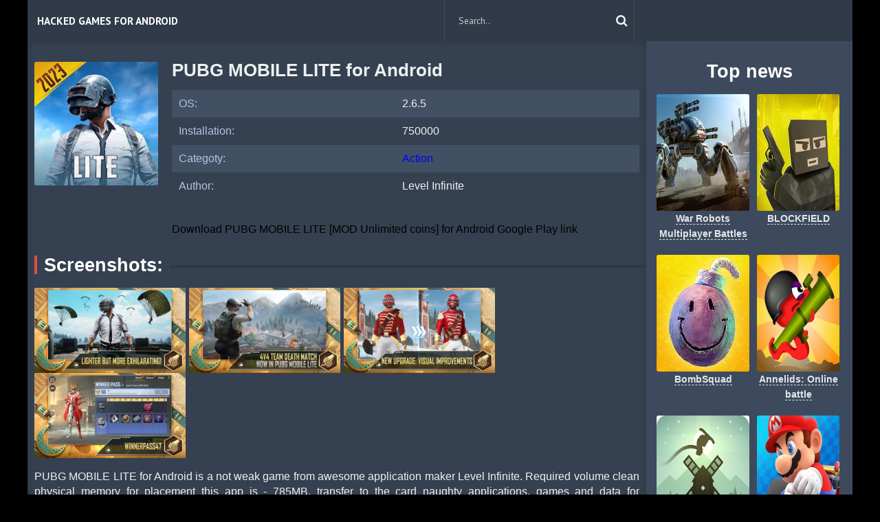

--- FILE ---
content_type: text/html; charset=UTF-8
request_url: https://andro-players.com/action/7461-download-pubg-mobile-lite-mod-unlimited-coins-for-android.html
body_size: 4594
content:
<!DOCTYPE  html>
<html lang="ru" class="no-js">
<head>
  <meta http-equiv="Content-Type" content="text/html; charset=utf-8" />
<title>Download PUBG MOBILE LITE [MOD Unlimited coins] for Android | Andro-players.com</title>
<meta name="description" content="PUBG MOBILE LITE for Android is a not weak game from awesome application maker Level Infinite. Required volume clean physical memory for placement this app is - 785MB, transfer to the card naughty" />
<meta name="keywords" content="version, files, Android, MOBILE, applications, games, video, system, modern, application, suitable, enviable, result, sound, perky, fourth, buttons, various, control, third" />
<link rel="search" type="application/opensearchdescription+xml" href="https://andro-players.com/engine/opensearch.php" title="Hack/Mod games for Android" /> 
<link rel="canonical" href="https://andro-players.com/action/7461-download-pubg-mobile-lite-mod-unlimited-coins-for-android.html" />
<link rel="alternate" type="application/rss+xml" title="Hack/Mod games for Android" href="https://andro-players.com/rss.xml" />
<script type="text/javascript" src="/engine/classes/min/index.php?charset=utf-8&amp;g=general&amp;15"></script>
<script type="text/javascript" src="/engine/classes/min/index.php?charset=utf-8&amp;f=engine/classes/masha/masha.js&amp;15"></script>
  <link rel="shortcut icon" href="/templates/StopFilm/images/favicon.png" />
  <meta name="viewport" content="width=device-width, initial-scale=1.0" />
 <link rel="stylesheet" href="/templates/StopFilm/css/grid.css">
  <link rel="stylesheet" href="/templates/StopFilm/css/style.css">
  <link rel="stylesheet" href="/templates/StopFilm/css/engine.css">
  <link rel="stylesheet" href="/templates/StopFilm/stylesheets/style.css">
  <link rel="stylesheet" href="/templates/StopFilm/css/responsive.css">
  <link rel="stylesheet" href="/templates/StopFilm/css/font-awesome.css">
  <link href='https://fonts.googleapis.com/css?family=PT+Sans:400,700&subset=latin,cyrillic' rel='stylesheet' type='text/css'>
  
    <meta http-equiv="content-type" content="text/html; charset=utf-8" />
</head>
<body>

<div class="row">
<header>
    <div class="small-12 large-2 columns">
      <div class="logo"></div>
    </div>
    <div class="small-12 large-10 columns"><nav id="nav">
    <div id="mobile-header"><a id="responsive-menu-button" href="#sidr-main" class="fa fa-bars"></a></div>
    <div id="navigation">
      <ul class="one-row-nav">
         <li>
          <a href="/">Hacked Games for Android</a>
        </li>

        <li class="fsh">
          <form method="post" action='#' class="formsearch">
              <input type="hidden" name="do" value="search" />
              <input type="hidden" name="subaction" value="search" />
              <input id="story" name="story" type="text" placeholder="Search.." autocomplete="off">
              <button type="submit" class="btn sb" title="Search..."><i class="fa fa-search"></i></button>
          </form>
        </li>
      </ul>
    </div>
  </nav>
 
  </div>
</header>
</div>
<div class="row" style="overflow:hidden;">
  <div class="small-12 large-9 columns mbp">
    
      <div class="row"><div id='dle-content'><style type="text/css">.full-story-download {padding: 15px 0 0 0;}
						
.full-story-download br {display: none;}
						
.full-story-download a {display: block;
								-moz-box-shadow: 0px 1px 0px 0px #fd661a;
								-webkit-box-shadow: 0px 1px 0px 0px #fd661a;
								box-shadow: 0px 1px 0px 0px #fd661a;
								background:-webkit-gradient(linear, left top, left bottom, color-stop(0.05, #FD5601), color-stop(1, #fd661a));
								background:-moz-linear-gradient(top, #FD5601 5%, #fd661a 100%);
								background:-webkit-linear-gradient(top, #FD5601 5%, #fd661a 100%);
								background:-o-linear-gradient(top, #FD5601 5%, #fd661a 100%);
								background:-ms-linear-gradient(top, #FD5601 5%, #fd661a 100%);
								background:linear-gradient(to bottom, #FD5601 5%, #fd661a 100%);
								filter:progid:DXImageTransform.Microsoft.gradient(startColorstr='#FD5601', endColorstr='#fd661a',GradientType=0);
								background-color:#FD5601;
								-moz-border-radius:6px;
								-webkit-border-radius:6px;
								border-radius:6px;
								border:1px solid #FD5601;
								cursor:pointer;
								color:#ffffff;
								padding:6px 24px;
								text-decoration:none;
								text-align: center;
								font-size: 16px;
								font-weight: bold;
								margin: 0 0 10px 0;}
							
.full-story-download a:hover {
									color: #fff;
									background:-webkit-gradient(linear, left top, left bottom, color-stop(0.05, #fd661a), color-stop(1, #FD5601));
									background:-moz-linear-gradient(top, #fd661a 5%, #FD5601 100%);
									background:-webkit-linear-gradient(top, #fd661a 5%, #FD5601 100%);
									background:-o-linear-gradient(top, #fd661a 5%, #FD5601 100%);
									background:-ms-linear-gradient(top, #fd661a 5%, #FD5601 100%);
									background:linear-gradient(to bottom, #fd661a 5%, #FD5601 100%);
									filter:progid:DXImageTransform.Microsoft.gradient(startColorstr='#fd661a', endColorstr='#FD5601',GradientType=0);
									background-color:#fd661a;
								}
     </style>
<link href="/templates/StopFilm/css/jquery.mCustomScrollbar.css" rel="stylesheet" type="text/css" />
<script src="/templates/StopFilm/js/jquery.mCustomScrollbar.concat.min.js"></script>
<div class="fullnews">
<div class="poster">
    <img src="/media/images/56127.jpg" alt="Download PUBG MOBILE LITE [MOD Unlimited coins] for Android">
    <div class="info">
        <h1>PUBG MOBILE LITE for Android</h1><br>
        <table class="info_movie">
                <tbody><tr>
                <td>OS:</td>
                <td>2.6.5</td>
            </tr>
            <tr>
                <td>Installation:</td>
                <td>750000</td>
            </tr>
            <tr>
                <td>Categoty:</td>
                <td><a href="https://andro-players.com/action/">Action</a></td>
            </tr>
            <tr>
                <td>Author:</td>
                <td>Level Infinite</td>
            </tr>

        </tbody>
            </table>
     <div class="full-story-download">
                                <span class="hidden-link" data-link="/apk/download.php?name=PUBG+MOBILE+LITE&icon=%2Fmedia%2Fimages%2F56127.jpg" rel="nofollow" target="blank">Download PUBG MOBILE LITE [MOD Unlimited coins] for Android</span>
         <span class="hidden-link" data-link="https://play.google.com/store/apps/details?id=com.tencent.iglite&hl=en" rel="nofollow" target="blank">Google Play link</span>
		</div>
    </div>
</div>
    <div class="titleblock"><span>Screenshots:</span></div>
    <div id="content-1" class="content">
            <div>
                <img id="scr0" src="/media/screenshots/56127-0.jpg" alt="Download PUBG MOBILE LITE [MOD Unlimited coins] for Android" title="Download PUBG MOBILE LITE [MOD Unlimited coins] for Android" /><img id="scr1" src="/media/screenshots/56127-1.jpg" alt="Download PUBG MOBILE LITE [MOD Unlimited coins] for Android" title="Download PUBG MOBILE LITE [MOD Unlimited coins] for Android" /><img id="scr2" src="/media/screenshots/56127-2.jpg" alt="Download PUBG MOBILE LITE [MOD Unlimited coins] for Android" title="Download PUBG MOBILE LITE [MOD Unlimited coins] for Android" /><img id="scr3" src="/media/screenshots/56127-3.jpg" alt="Download PUBG MOBILE LITE [MOD Unlimited coins] for Android" title="Download PUBG MOBILE LITE [MOD Unlimited coins] for Android" />
            </div>
        </div>
    <br>
<div class="fullstory">
    <p align="justify">PUBG MOBILE LITE for Android is a not weak game from awesome application maker Level Infinite. Required volume clean physical memory for placement this app is - 785MB, transfer to the card naughty applications, games and data for unconditional complete pace configuring needed files. The main condition is a modern version of file system . Android OS - 8 +, check your device is suitable, if you have disgusting system conditions, you will probably find difficulties with installation. About glory of the applications <a href="http://android-games-mod.com/mod-games/action/30-download-pubg-mobile-lite-mod-unlimited-money-gems-for-android.html">﻿PUBG MOBILE LITE</a> will report composition of holders, using in themselves this app. By number of users it was dripped 750000, fit to say, your application version will be counted by the developer. Lets try to clarify individuality present of this app. The first is a meritorious and mature graphical shell. The second is a deserved gameplay with missions. The third is a suitable control buttons. The fourth is a perky sound. As a result we are get enviable video game.</br></br>PUBG MOBILE LITE for Android (MOD Unlimited coins) - variation at this minute release modern files at the catalog - 2.6.5, in this updated version was eliminated established inaccuracies overtook bugs apparatus. At given time producer are released files this date - Mar 6, 2023. Please, download the new version, if you put old version app. Come to our twitter, in order to install only the last video games and various programs, left in our groups.</p><br>

     <div class="titleblock"><span>Video:</span></div>
    <div class="video"><center><iframe title="YouTube video player" width="425" height="325" src="https://www.youtube.com/embed/tqVNV8UxKRg?rel=0&amp;wmode=transparent" frameborder="0" allowfullscreen></iframe></center></div>
        <br>

<div class="related_news">
    <div class="titleblock"><span>Recommended:</span></div>
    <div class="relateds row"><div class="movie_item small-6 medium-4 large-3 columns">
    <figure>
    <a href="https://andro-players.com/simulation/10261-download-ps4-pro-loader-lite-mod-unlimited-money-for-android.html"><img src="/media/images/59107.jpg" alt=""></a>
    <center><div class="title"><a class="title" href="https://andro-players.com/simulation/10261-download-ps4-pro-loader-lite-mod-unlimited-money-for-android.html" title="Download PS4 Pro Loader LITE [MOD Unlimited money] for Android">PS4 Pro Loader LITE</a></div></center>
    <div class="play"></div>
    </figure>
</div><div class="movie_item small-6 medium-4 large-3 columns">
    <figure>
    <a href="https://andro-players.com/racing/9443-download-earn-to-die-lite-mod-unlimited-coins-for-android.html"><img src="/media/images/58300.jpg" alt=""></a>
    <center><div class="title"><a class="title" href="https://andro-players.com/racing/9443-download-earn-to-die-lite-mod-unlimited-coins-for-android.html" title="Download Earn to Die Lite [MOD Unlimited coins] for Android">Earn to Die Lite</a></div></center>
    <div class="play"></div>
    </figure>
</div><div class="movie_item small-6 medium-4 large-3 columns">
    <figure>
    <a href="https://andro-players.com/action/7473-download-new-state-mobile-mod-unlimited-money-for-android.html"><img src="/media/images/56139.jpg" alt=""></a>
    <center><div class="title"><a class="title" href="https://andro-players.com/action/7473-download-new-state-mobile-mod-unlimited-money-for-android.html" title="Download NEW STATE Mobile [MOD Unlimited money] for Android">NEW STATE Mobile</a></div></center>
    <div class="play"></div>
    </figure>
</div><div class="movie_item small-6 medium-4 large-3 columns">
    <figure>
    <a href="https://andro-players.com/action/7436-download-pubg-mobile-mod-coins-for-android.html"><img src="/media/images/56102.jpg" alt=""></a>
    <center><div class="title"><a class="title" href="https://andro-players.com/action/7436-download-pubg-mobile-mod-coins-for-android.html" title="Download PUBG MOBILE [MOD coins] for Android">PUBG Mobile</a></div></center>
    <div class="play"></div>
    </figure>
</div><div class="movie_item small-6 medium-4 large-3 columns">
    <figure>
    <a href="https://andro-players.com/action/7408-download-battlegrounds-mobile-india-mod-unlimited-coins-for-android.html"><img src="/media/images/56201.jpg" alt=""></a>
    <center><div class="title"><a class="title" href="https://andro-players.com/action/7408-download-battlegrounds-mobile-india-mod-unlimited-coins-for-android.html" title="Download Battlegrounds Mobile India [MOD Unlimited coins] for Android">Battlegrounds Mobile India</a></div></center>
    <div class="play"></div>
    </figure>
</div><div class="movie_item small-6 medium-4 large-3 columns">
    <figure>
    <a href="https://andro-players.com/action/7390-download-pubg-mobilem-mod-unlimited-coins-for-android.html"><img src="/media/images/56204.jpg" alt=""></a>
    <center><div class="title"><a class="title" href="https://andro-players.com/action/7390-download-pubg-mobilem-mod-unlimited-coins-for-android.html" title="Download PUBG MOBILE?????M [MOD Unlimited coins] for Android">PUBG MOBILE?????M</a></div></center>
    <div class="play"></div>
    </figure>
</div><div class="movie_item small-6 medium-4 large-3 columns">
    <figure>
    <a href="https://andro-players.com/action/7330-download-pubg-mobile-vn-mod-unlimited-money-for-android.html"><img src="/media/images/56266.jpg" alt=""></a>
    <center><div class="title"><a class="title" href="https://andro-players.com/action/7330-download-pubg-mobile-vn-mod-unlimited-money-for-android.html" title="Download PUBG Mobile VN [MOD Unlimited money] for Android">PUBG Mobile VN</a></div></center>
    <div class="play"></div>
    </figure>
</div><div class="movie_item small-6 medium-4 large-3 columns">
    <figure>
    <a href="https://andro-players.com/action/352-download-hack-pubg-mobile-for-android-mod-unlocked.html"><img src="/media/images/11199.jpg" alt=""></a>
    <center><div class="title"><a class="title" href="https://andro-players.com/action/352-download-hack-pubg-mobile-for-android-mod-unlocked.html" title="Download hack PUBG MOBILE for Android - MOD Unlocked">PUBG MOBILE</a></div></center>
    <div class="play"></div>
    </figure>
</div></div>
</div>

<div class="related_news comment_b">
    
</div></div></div>
</div><br><center><div class="speedbar lines"><span id="dle-speedbar"><span itemscope itemtype="http://data-vocabulary.org/Breadcrumb"><a href="https://andro-players.com/" itemprop="url"><span itemprop="title">Andro-players.com</span></a></span> &raquo; <span itemscope itemtype="http://data-vocabulary.org/Breadcrumb"><a href="https://andro-players.com/action/" itemprop="url"><span itemprop="title">Action</span></a></span> &raquo; Download PUBG MOBILE LITE [MOD Unlimited coins] for Android</span></div></center><br></div>
    
      
  </div>
  <div class="small-12 large-3 columns mbp sidebar">
    <div class="titleblock"><span><center>Top news</center></span></div>
    <div class="row"><div class="movie_item small-6 medium-6 large-6 columns top">
    <figure>
    <a href="https://andro-players.com/action/7301-download-war-robots-multiplayer-battles-mod-coins-for-android.html"><img src="/media/images/56210.jpg" alt="Download War Robots Multiplayer Battles [MOD coins] for Android">
    <div class="play"></div>
    
      <center><div class="title">War Robots Multiplayer Battles</div></a> </center>
      
      
  
    </figure>
  </a>
</div><div class="movie_item small-6 medium-6 large-6 columns top">
    <figure>
    <a href="https://andro-players.com/action/7300-download-blockfield-5v5-pvp-shooter-mod-coins-for-android.html"><img src="/media/images/56209.jpg" alt="Download BLOCKFIELD ">
    <div class="play"></div>
    
      <center><div class="title">BLOCKFIELD </div></a> </center>
      
      
  
    </figure>
  </a>
</div><div class="movie_item small-6 medium-6 large-6 columns top">
    <figure>
    <a href="https://andro-players.com/action/7303-download-bombsquad-mod-unlimited-coins-for-android.html"><img src="/media/images/56212.jpg" alt="Download BombSquad [MOD Unlimited coins] for Android">
    <div class="play"></div>
    
      <center><div class="title">BombSquad</div></a> </center>
      
      
  
    </figure>
  </a>
</div><div class="movie_item small-6 medium-6 large-6 columns top">
    <figure>
    <a href="https://andro-players.com/action/7302-download-annelids-online-battle-mod-money-for-android.html"><img src="/media/images/56211.jpg" alt="Download Annelids: Online battle [MOD money] for Android">
    <div class="play"></div>
    
      <center><div class="title">Annelids: Online battle</div></a> </center>
      
      
  
    </figure>
  </a>
</div><div class="movie_item small-6 medium-6 large-6 columns top">
    <figure>
    <a href="https://andro-players.com/action/7305-download-alto39s-adventure-mod-unlimited-money-for-android.html"><img src="/media/images/56214.jpg" alt="Download Alto&#39;s Adventure [MOD Unlimited money] for Android">
    <div class="play"></div>
    
      <center><div class="title">Alto&#39;s Adventure</div></a> </center>
      
      
  
    </figure>
  </a>
</div><div class="movie_item small-6 medium-6 large-6 columns top">
    <figure>
    <a href="https://andro-players.com/action/7304-download-mario-kart-tour-mod-unlimited-money-for-android.html"><img src="/media/images/56213.jpg" alt="Download Mario Kart Tour [MOD Unlimited money] for Android">
    <div class="play"></div>
    
      <center><div class="title">Mario Kart Tour</div></a> </center>
      
      
  
    </figure>
  </a>
</div><div class="movie_item small-6 medium-6 large-6 columns top">
    <figure>
    <a href="https://andro-players.com/action/7306-download-guns-of-boom-online-pvp-action-mod-unlimited-money-for-android.html"><img src="/media/images/56295.jpg" alt="Download Guns of Boom Online PvP Action [MOD Unlimited money] for Android">
    <div class="play"></div>
    
      <center><div class="title">Guns of Boom Online PvP Action</div></a> </center>
      
      
  
    </figure>
  </a>
</div><div class="movie_item small-6 medium-6 large-6 columns top">
    <figure>
    <a href="https://andro-players.com/action/7311-download-mighty-doom-mod-money-for-android.html"><img src="/media/images/56291.jpg" alt="Download Mighty DOOM [MOD money] for Android">
    <div class="play"></div>
    
      <center><div class="title">Mighty DOOM</div></a> </center>
      
      
  
    </figure>
  </a>
</div><div class="movie_item small-6 medium-6 large-6 columns top">
    <figure>
    <a href="https://andro-players.com/action/7310-download-mod-unlimited-coins-for-android.html"><img src="/media/images/56290.jpg" alt="Download ">
    <div class="play"></div>
    
      <center><div class="title"></div></a> </center>
      
      
  
    </figure>
  </a>
</div><div class="movie_item small-6 medium-6 large-6 columns top">
    <figure>
    <a href="https://andro-players.com/action/7309-download-strikefortressbox-mod-unlimited-coins-for-android.html"><img src="/media/images/56292.jpg" alt="Download StrikeFortressBox [MOD Unlimited coins] for Android">
    <div class="play"></div>
    
      <center><div class="title">StrikeFortressBox</div></a> </center>
      
      
  
    </figure>
  </a>
</div><div class="movie_item small-6 medium-6 large-6 columns top">
    <figure>
    <a href="https://andro-players.com/action/7308-download-dawn-of-zombies-survival-game-mod-unlimited-money-for-android.html"><img src="/media/images/56293.jpg" alt="Download Dawn of Zombies: Survival Game [MOD Unlimited money] for Android">
    <div class="play"></div>
    
      <center><div class="title">Dawn of Zombies: Survival Game</div></a> </center>
      
      
  
    </figure>
  </a>
</div><div class="movie_item small-6 medium-6 large-6 columns top">
    <figure>
    <a href="https://andro-players.com/action/7307-download-hunter-assassin-mod-coins-for-android.html"><img src="/media/images/56294.jpg" alt="Download Hunter Assassin [MOD coins] for Android">
    <div class="play"></div>
    
      <center><div class="title">Hunter Assassin</div></a> </center>
      
      
  
    </figure>
  </a>
</div></div>
	
    <div class="titleblock"><span>Categories</span></div>
    <ul class="genre">
      <li><a href="/arcade/">Arcade</a></li>
	  <li><a href="/action/">Action</a></li>
	  <li><a href="/adventure/">Adventure</a></li>
	  <li><a href="/board/">Board</a></li>
	  <li><a href="/casual/">Casual</a></li>
	  <li><a href="/puzzle/">Puzzle</a></li>
	  <li><a href="/racing/">Racing</a></li>
	  <li><a href="/role_playing/">Role Playing</a></li>
      <li><a href="/simulation/">Simulation</a></li>
        <li><a href="/sports/">Sports</a></li>
        <li><a href="/strategy/">Strategy</a></li>
        <li><a href="/educational">Educational</a></li>
    </ul>
 </div>
</div>
    
<div class="row">
    
  <footer>
  <div class="small-12 medium-12 large-4 columns">2023 &copy Andro-players.com</div>
  <div class="small-12 medium-12 large-8 columns">
    
  </div>
  </footer>
</div>

    <script>$('.hidden-link').replaceWith(function(){return'<a href="'+$(this).data('link')+'">'+$(this).html()+'</a>';})</script>   
    
   <script src="/templates/StopFilm/js/modernizr.js"></script>
  <script src="/templates/StopFilm/js/scripts.js"></script>
  <script src="/templates/StopFilm/js/libs.js"></script> 
  
<!--LiveInternet counter--><script>
new Image().src = "https://counter.yadro.ru/hit?r"+
escape(document.referrer)+((typeof(screen)=="undefined")?"":
";s"+screen.width+"*"+screen.height+"*"+(screen.colorDepth?
screen.colorDepth:screen.pixelDepth))+";u"+escape(document.URL)+
";h"+escape(document.title.substring(0,150))+
";"+Math.random();</script><!--/LiveInternet-->
    
<script defer src="https://static.cloudflareinsights.com/beacon.min.js/vcd15cbe7772f49c399c6a5babf22c1241717689176015" integrity="sha512-ZpsOmlRQV6y907TI0dKBHq9Md29nnaEIPlkf84rnaERnq6zvWvPUqr2ft8M1aS28oN72PdrCzSjY4U6VaAw1EQ==" data-cf-beacon='{"version":"2024.11.0","token":"4a7af15d4ae74486ab2cb3129fdc3e4e","r":1,"server_timing":{"name":{"cfCacheStatus":true,"cfEdge":true,"cfExtPri":true,"cfL4":true,"cfOrigin":true,"cfSpeedBrain":true},"location_startswith":null}}' crossorigin="anonymous"></script>
</body>
</html>

--- FILE ---
content_type: text/css
request_url: https://andro-players.com/templates/StopFilm/css/grid.css
body_size: 2529
content:
/* line 17, ../../../.rvm/gems/ruby-2.1.1/gems/compass-0.12.6/frameworks/compass/stylesheets/compass/reset/_utilities.scss */
html, body, div, span, applet, object, iframe,
h1, h2, h3, h4, h5, h6, p, blockquote, pre,
a, abbr, acronym, address, big, cite, code,
del, dfn, em, img, ins, kbd, q, s, samp,
small, strike, strong, sub, sup, tt, var,
b, u, i, center,
dl, dt, dd, ol, ul, li,
fieldset, form, label, legend,
table, caption, tbody, tfoot, thead, tr, th, td,
article, aside, canvas, details, embed,
figure, figcaption, footer, header, hgroup,
menu, nav, output, ruby, section, summary,
time, mark, audio, video {
  margin: 0;
  padding: 0;
  border: 0;
  font: inherit;
  font-size: 100%;
  vertical-align: baseline;
}
a 
{
  text-decoration: none;
}
button,
input {
  line-height: normal;
}
button,
select {
  text-transform: none;
}
article,aside,details,figcaption,figure,footer,header,hgroup,main,nav,section,embed,object,iframe,audio,video,canvas,progress,meter,output,textarea {
  display: block;
}

/* line 22, ../../../.rvm/gems/ruby-2.1.1/gems/compass-0.12.6/frameworks/compass/stylesheets/compass/reset/_utilities.scss */
html {
  line-height: 1;
}

/* line 24, ../../../.rvm/gems/ruby-2.1.1/gems/compass-0.12.6/frameworks/compass/stylesheets/compass/reset/_utilities.scss */
ol, ul {
  list-style: none;
}

/* line 26, ../../../.rvm/gems/ruby-2.1.1/gems/compass-0.12.6/frameworks/compass/stylesheets/compass/reset/_utilities.scss */
table {
  border-collapse: collapse;
  border-spacing: 0;
}

/* line 28, ../../../.rvm/gems/ruby-2.1.1/gems/compass-0.12.6/frameworks/compass/stylesheets/compass/reset/_utilities.scss */
caption, th, td {
  text-align: left;
  font-weight: normal;
  vertical-align: middle;
}

/* line 30, ../../../.rvm/gems/ruby-2.1.1/gems/compass-0.12.6/frameworks/compass/stylesheets/compass/reset/_utilities.scss */
q, blockquote {
  quotes: none;
}
/* line 103, ../../../.rvm/gems/ruby-2.1.1/gems/compass-0.12.6/frameworks/compass/stylesheets/compass/reset/_utilities.scss */
q:before, q:after, blockquote:before, blockquote:after {
  content: "";
  content: none;
}

/* line 32, ../../../.rvm/gems/ruby-2.1.1/gems/compass-0.12.6/frameworks/compass/stylesheets/compass/reset/_utilities.scss */
a img {
  border: none;
}

/* line 116, ../../../.rvm/gems/ruby-2.1.1/gems/compass-0.12.6/frameworks/compass/stylesheets/compass/reset/_utilities.scss */
article, aside, details, figcaption, figure, footer, header, hgroup, menu, nav, section, summary {
  display: block;
}
/* Responsive media */
img,
video,
audio,
embed,
object {
  max-width: 100%;
}
img,
video,
embed,
object {
  height: auto;
}
embed,
object {
  height: 100%;
}
img {
  vertical-align: middle;
  -ms-interpolation-mode: bicubic;
}

/* =Typography
-----------------------------------------------------------------------------*/
body {
  font-family: "Roboto", sans-serif;
}
html, body {
font-size: 100%;
}
html, body {
height: 100%;
min-height:100%;
}
.clear {
  clear: both;
  display: block;
  overflow: hidden;
  visibility: hidden;
  width: 0;
  height: 0;
}

/* line 13, ../sass/grid.sass */
*, *:before, *:after {
  -webkit-box-sizing: border-box;
  -moz-box-sizing: border-box;
  box-sizing: border-box;
}

/* line 16, ../sass/grid.sass */
.column, .columns {
  position: relative;
  padding-left: 15px;
  padding-right: 15px;
  float: left;
}

/* line 23, ../sass/grid.sass */
.small-hide, .medium-hide, .large-hide {
  display: none;
}
/* line 26, ../sass/grid.sass */
.small-centered, .medium-centered, .large-centered {
  float: none;
  margin-left: auto;
  margin-right: auto;
}

/* line 32, ../sass/grid.sass */
.row {
  max-width: 1200px;
  margin-left: auto;
  margin-right: auto;
}
/* line 39, ../sass/grid.sass */
.row:after {
  content: "";
  display: table;
  clear: both;
}
/* line 44, ../sass/grid.sass */
.row .row {
  max-width: none;
  width: auto;
  margin-left: -15px;
  margin-right: -15px;
}

/* small */
/* line 56, ../sass/grid.sass */
.small-1 {
  width: 8.33333%;
}

/* line 56, ../sass/grid.sass */
.small-2 {
  width: 16.66667%;
}

/* line 56, ../sass/grid.sass */
.small-3 {
  width: 25%;
}

/* line 56, ../sass/grid.sass */
.small-4 {
  width: 33.33333%;
}

/* line 56, ../sass/grid.sass */
.small-5 {
  width: 41.66667%;
}

/* line 56, ../sass/grid.sass */
.small-6 {
  width: 50%;
}

/* line 56, ../sass/grid.sass */
.small-7 {
  width: 58.33333%;
}

/* line 56, ../sass/grid.sass */
.small-8 {
  width: 66.66667%;
}

/* line 56, ../sass/grid.sass */
.small-9 {
  width: 75%;
}

/* line 56, ../sass/grid.sass */
.small-10 {
  width: 83.33333%;
}

/* line 56, ../sass/grid.sass */
.small-11 {
  width: 91.66667%;
}

/* line 56, ../sass/grid.sass */
.small-12 {
  width: 100%;
}

/* small-Push-Left */
/* line 64, ../sass/grid.sass */
.small-push-left-1 {
  left: 8.33333%;
  right: auto;
}

/* line 64, ../sass/grid.sass */
.small-push-left-2 {
  left: 16.66667%;
  right: auto;
}

/* line 64, ../sass/grid.sass */
.small-push-left-3 {
  left: 25%;
  right: auto;
}

/* line 64, ../sass/grid.sass */
.small-push-left-4 {
  left: 33.33333%;
  right: auto;
}

/* line 64, ../sass/grid.sass */
.small-push-left-5 {
  left: 41.66667%;
  right: auto;
}

/* line 64, ../sass/grid.sass */
.small-push-left-6 {
  left: 50%;
  right: auto;
}

/* line 64, ../sass/grid.sass */
.small-push-left-7 {
  left: 58.33333%;
  right: auto;
}

/* line 64, ../sass/grid.sass */
.small-push-left-8 {
  left: 66.66667%;
  right: auto;
}

/* line 64, ../sass/grid.sass */
.small-push-left-9 {
  left: 75%;
  right: auto;
}

/* line 64, ../sass/grid.sass */
.small-push-left-10 {
  left: 83.33333%;
  right: auto;
}

/* line 64, ../sass/grid.sass */
.small-push-left-11 {
  left: 91.66667%;
  right: auto;
}

/* line 64, ../sass/grid.sass */
.small-push-left-12 {
  left: 100%;
  right: auto;
}

/* small-Push-right */
/* line 73, ../sass/grid.sass */
.small-push-right-1 {
  right: 8.33333%;
  left: auto;
}

/* line 73, ../sass/grid.sass */
.small-push-right-2 {
  right: 16.66667%;
  left: auto;
}

/* line 73, ../sass/grid.sass */
.small-push-right-3 {
  right: 25%;
  left: auto;
}

/* line 73, ../sass/grid.sass */
.small-push-right-4 {
  right: 33.33333%;
  left: auto;
}

/* line 73, ../sass/grid.sass */
.small-push-right-5 {
  right: 41.66667%;
  left: auto;
}

/* line 73, ../sass/grid.sass */
.small-push-right-6 {
  right: 50%;
  left: auto;
}

/* line 73, ../sass/grid.sass */
.small-push-right-7 {
  right: 58.33333%;
  left: auto;
}

/* line 73, ../sass/grid.sass */
.small-push-right-8 {
  right: 66.66667%;
  left: auto;
}

/* line 73, ../sass/grid.sass */
.small-push-right-9 {
  right: 75%;
  left: auto;
}

/* line 73, ../sass/grid.sass */
.small-push-right-10 {
  right: 83.33333%;
  left: auto;
}

/* line 73, ../sass/grid.sass */
.small-push-right-11 {
  right: 91.66667%;
  left: auto;
}

/* line 73, ../sass/grid.sass */
.small-push-right-12 {
  right: 100%;
  left: auto;
}

/* Mobile-offset */
/* line 82, ../sass/grid.sass */
.small-offset-1 {
  margin-left: 8.33333% !important;
}

/* line 82, ../sass/grid.sass */
.small-offset-2 {
  margin-left: 16.66667% !important;
}

/* line 82, ../sass/grid.sass */
.small-offset-3 {
  margin-left: 25% !important;
}

/* line 82, ../sass/grid.sass */
.small-offset-4 {
  margin-left: 33.33333% !important;
}

/* line 82, ../sass/grid.sass */
.small-offset-5 {
  margin-left: 41.66667% !important;
}

/* line 82, ../sass/grid.sass */
.small-offset-6 {
  margin-left: 50% !important;
}

/* line 82, ../sass/grid.sass */
.small-offset-7 {
  margin-left: 58.33333% !important;
}

/* line 82, ../sass/grid.sass */
.small-offset-8 {
  margin-left: 66.66667% !important;
}

/* line 82, ../sass/grid.sass */
.small-offset-9 {
  margin-left: 75% !important;
}

/* line 82, ../sass/grid.sass */
.small-offset-10 {
  margin-left: 83.33333% !important;
}

/* line 82, ../sass/grid.sass */
.small-offset-11 {
  margin-left: 91.66667% !important;
}

/* line 82, ../sass/grid.sass */
.small-offset-12 {
  margin-left: 100% !important;
}


@media only screen and (min-width: 768px) {
  /* medium */
  /* line 91, ../sass/grid.sass */
  .medium-1 {
    width: 8.33333%;
  }

  /* line 91, ../sass/grid.sass */
  .medium-2 {
    width: 16.66667%;
  }

  /* line 91, ../sass/grid.sass */
  .medium-3 {
    width: 25%;
  }

  /* line 91, ../sass/grid.sass */
  .medium-4 {
    width: 33.33333%;
  }

  /* line 91, ../sass/grid.sass */
  .medium-5 {
    width: 41.66667%;
  }

  /* line 91, ../sass/grid.sass */
  .medium-6 {
    width: 50%;
  }

  /* line 91, ../sass/grid.sass */
  .medium-7 {
    width: 58.33333%;
  }

  /* line 91, ../sass/grid.sass */
  .medium-8 {
    width: 66.66667%;
  }

  /* line 91, ../sass/grid.sass */
  .medium-9 {
    width: 75%;
  }

  /* line 91, ../sass/grid.sass */
  .medium-10 {
    width: 83.33333%;
  }

  /* line 91, ../sass/grid.sass */
  .medium-11 {
    width: 91.66667%;
  }

  /* line 91, ../sass/grid.sass */
  .medium-12 {
    width: 100%;
  }

  /* medium-Push-Left */
  /* line 99, ../sass/grid.sass */
  .medium-push-left-1 {
    position: relative;
    left: 8.33333%;
    right: auto;
  }

  /* line 99, ../sass/grid.sass */
  .medium-push-left-2 {
    position: relative;
    left: 16.66667%;
    right: auto;
  }

  /* line 99, ../sass/grid.sass */
  .medium-push-left-3 {
    position: relative;
    left: 25%;
    right: auto;
  }

  /* line 99, ../sass/grid.sass */
  .medium-push-left-4 {
    position: relative;
    left: 33.33333%;
    right: auto;
  }

  /* line 99, ../sass/grid.sass */
  .medium-push-left-5 {
    position: relative;
    left: 41.66667%;
    right: auto;
  }

  /* line 99, ../sass/grid.sass */
  .medium-push-left-6 {
    position: relative;
    left: 50%;
    right: auto;
  }

  /* line 99, ../sass/grid.sass */
  .medium-push-left-7 {
    position: relative;
    left: 58.33333%;
    right: auto;
  }

  /* line 99, ../sass/grid.sass */
  .medium-push-left-8 {
    position: relative;
    left: 66.66667%;
    right: auto;
  }

  /* line 99, ../sass/grid.sass */
  .medium-push-left-9 {
    position: relative;
    left: 75%;
    right: auto;
  }

  /* line 99, ../sass/grid.sass */
  .medium-push-left-10 {
    position: relative;
    left: 83.33333%;
    right: auto;
  }

  /* line 99, ../sass/grid.sass */
  .medium-push-left-11 {
    position: relative;
    left: 91.66667%;
    right: auto;
  }

  /* line 99, ../sass/grid.sass */
  .medium-push-left-12 {
    position: relative;
    left: 100%;
    right: auto;
  }

  /* medium-Push-right */
  /* line 109, ../sass/grid.sass */
  .medium-push-right-1 {
    position: relative;
    right: 8.33333%;
    left: auto;
  }

  /* line 109, ../sass/grid.sass */
  .medium-push-right-2 {
    position: relative;
    right: 16.66667%;
    left: auto;
  }

  /* line 109, ../sass/grid.sass */
  .medium-push-right-3 {
    position: relative;
    right: 25%;
    left: auto;
  }

  /* line 109, ../sass/grid.sass */
  .medium-push-right-4 {
    position: relative;
    right: 33.33333%;
    left: auto;
  }

  /* line 109, ../sass/grid.sass */
  .medium-push-right-5 {
    position: relative;
    right: 41.66667%;
    left: auto;
  }

  /* line 109, ../sass/grid.sass */
  .medium-push-right-6 {
    position: relative;
    right: 50%;
    left: auto;
  }

  /* line 109, ../sass/grid.sass */
  .medium-push-right-7 {
    position: relative;
    right: 58.33333%;
    left: auto;
  }

  /* line 109, ../sass/grid.sass */
  .medium-push-right-8 {
    position: relative;
    right: 66.66667%;
    left: auto;
  }

  /* line 109, ../sass/grid.sass */
  .medium-push-right-9 {
    position: relative;
    right: 75%;
    left: auto;
  }

  /* line 109, ../sass/grid.sass */
  .medium-push-right-10 {
    position: relative;
    right: 83.33333%;
    left: auto;
  }

  /* line 109, ../sass/grid.sass */
  .medium-push-right-11 {
    position: relative;
    right: 91.66667%;
    left: auto;
  }

  /* line 109, ../sass/grid.sass */
  .medium-push-right-12 {
    position: relative;
    right: 100%;
    left: auto;
  }

  /* medium-offset */
  /* line 119, ../sass/grid.sass */
  .medium-offset-1 {
    margin-left: 8.33333% !important;
  }

  /* line 119, ../sass/grid.sass */
  .medium-offset-2 {
    margin-left: 16.66667% !important;
  }

  /* line 119, ../sass/grid.sass */
  .medium-offset-3 {
    margin-left: 25% !important;
  }

  /* line 119, ../sass/grid.sass */
  .medium-offset-4 {
    margin-left: 33.33333% !important;
  }

  /* line 119, ../sass/grid.sass */
  .medium-offset-5 {
    margin-left: 41.66667% !important;
  }

  /* line 119, ../sass/grid.sass */
  .medium-offset-6 {
    margin-left: 50% !important;
  }

  /* line 119, ../sass/grid.sass */
  .medium-offset-7 {
    margin-left: 58.33333% !important;
  }

  /* line 119, ../sass/grid.sass */
  .medium-offset-8 {
    margin-left: 66.66667% !important;
  }

  /* line 119, ../sass/grid.sass */
  .medium-offset-9 {
    margin-left: 75% !important;
  }

  /* line 119, ../sass/grid.sass */
  .medium-offset-10 {
    margin-left: 83.33333% !important;
  }

  /* line 119, ../sass/grid.sass */
  .medium-offset-11 {
    margin-left: 91.66667% !important;
  }

  /* line 119, ../sass/grid.sass */
  .medium-offset-12 {
    margin-left: 100% !important;
  }
}
@media only screen and (min-width: 992px) {
  /* large */
  /* line 129, ../sass/grid.sass */
  .large-1 {
    width: 8.33333%;
  }

  /* line 129, ../sass/grid.sass */
  .large-2 {
    width: 16.66667%;
  }

  /* line 129, ../sass/grid.sass */
  .large-3 {
    width: 25%;
  }

  /* line 129, ../sass/grid.sass */
  .large-4 {
    width: 33.33333%;
  }

  /* line 129, ../sass/grid.sass */
  .large-5 {
    width: 41.66667%;
  }

  /* line 129, ../sass/grid.sass */
  .large-6 {
    width: 50%;
  }

  /* line 129, ../sass/grid.sass */
  .large-7 {
    width: 58.33333%;
  }

  /* line 129, ../sass/grid.sass */
  .large-8 {
    width: 66.66667%;
  }

  /* line 129, ../sass/grid.sass */
  .large-9 {
    width: 75%;
  }

  /* line 129, ../sass/grid.sass */
  .large-10 {
    width: 83.33333%;
  }

  /* line 129, ../sass/grid.sass */
  .large-11 {
    width: 91.66667%;
  }

  /* line 129, ../sass/grid.sass */
  .large-12 {
    width: 100%;
  }

  /* large-Push-Left */
  /* line 137, ../sass/grid.sass */
  .large-push-left-1 {
    position: relative;
    left: 8.33333%;
    right: auto;
  }

  /* line 137, ../sass/grid.sass */
  .large-push-left-2 {
    position: relative;
    left: 16.66667%;
    right: auto;
  }

  /* line 137, ../sass/grid.sass */
  .large-push-left-3 {
    position: relative;
    left: 25%;
    right: auto;
  }

  /* line 137, ../sass/grid.sass */
  .large-push-left-4 {
    position: relative;
    left: 33.33333%;
    right: auto;
  }

  /* line 137, ../sass/grid.sass */
  .large-push-left-5 {
    position: relative;
    left: 41.66667%;
    right: auto;
  }

  /* line 137, ../sass/grid.sass */
  .large-push-left-6 {
    position: relative;
    left: 50%;
    right: auto;
  }

  /* line 137, ../sass/grid.sass */
  .large-push-left-7 {
    position: relative;
    left: 58.33333%;
    right: auto;
  }

  /* line 137, ../sass/grid.sass */
  .large-push-left-8 {
    position: relative;
    left: 66.66667%;
    right: auto;
  }

  /* line 137, ../sass/grid.sass */
  .large-push-left-9 {
    position: relative;
    left: 75%;
    right: auto;
  }

  /* line 137, ../sass/grid.sass */
  .large-push-left-10 {
    position: relative;
    left: 83.33333%;
    right: auto;
  }

  /* line 137, ../sass/grid.sass */
  .large-push-left-11 {
    position: relative;
    left: 91.66667%;
    right: auto;
  }

  /* line 137, ../sass/grid.sass */
  .large-push-left-12 {
    position: relative;
    left: 100%;
    right: auto;
  }

  /* large-Push-right */
  /* line 147, ../sass/grid.sass */
  .large-push-right-1 {
    position: relative;
    right: 8.33333%;
    left: auto;
  }

  /* line 147, ../sass/grid.sass */
  .large-push-right-2 {
    position: relative;
    right: 16.66667%;
    left: auto;
  }

  /* line 147, ../sass/grid.sass */
  .large-push-right-3 {
    position: relative;
    right: 25%;
    left: auto;
  }

  /* line 147, ../sass/grid.sass */
  .large-push-right-4 {
    position: relative;
    right: 33.33333%;
    left: auto;
  }

  /* line 147, ../sass/grid.sass */
  .large-push-right-5 {
    position: relative;
    right: 41.66667%;
    left: auto;
  }

  /* line 147, ../sass/grid.sass */
  .large-push-right-6 {
    position: relative;
    right: 50%;
    left: auto;
  }

  /* line 147, ../sass/grid.sass */
  .large-push-right-7 {
    position: relative;
    right: 58.33333%;
    left: auto;
  }

  /* line 147, ../sass/grid.sass */
  .large-push-right-8 {
    position: relative;
    right: 66.66667%;
    left: auto;
  }

  /* line 147, ../sass/grid.sass */
  .large-push-right-9 {
    position: relative;
    right: 75%;
    left: auto;
  }

  /* line 147, ../sass/grid.sass */
  .large-push-right-10 {
    position: relative;
    right: 83.33333%;
    left: auto;
  }

  /* line 147, ../sass/grid.sass */
  .large-push-right-11 {
    position: relative;
    right: 91.66667%;
    left: auto;
  }

  /* line 147, ../sass/grid.sass */
  .large-push-right-12 {
    position: relative;
    right: 100%;
    left: auto;
  }

  /* large-offset */
  /* line 157, ../sass/grid.sass */
  .large-offset-1 {
    margin-left: 8.33333% !important;
  }

  /* line 157, ../sass/grid.sass */
  .large-offset-2 {
    margin-left: 16.66667% !important;
  }

  /* line 157, ../sass/grid.sass */
  .large-offset-3 {
    margin-left: 25% !important;
  }

  /* line 157, ../sass/grid.sass */
  .large-offset-4 {
    margin-left: 33.33333% !important;
  }

  /* line 157, ../sass/grid.sass */
  .large-offset-5 {
    margin-left: 41.66667% !important;
  }

  /* line 157, ../sass/grid.sass */
  .large-offset-6 {
    margin-left: 50% !important;
  }

  /* line 157, ../sass/grid.sass */
  .large-offset-7 {
    margin-left: 58.33333% !important;
  }

  /* line 157, ../sass/grid.sass */
  .large-offset-8 {
    margin-left: 66.66667% !important;
  }

  /* line 157, ../sass/grid.sass */
  .large-offset-9 {
    margin-left: 75% !important;
  }

  /* line 157, ../sass/grid.sass */
  .large-offset-10 {
    margin-left: 83.33333% !important;
  }

  /* line 157, ../sass/grid.sass */
  .large-offset-11 {
    margin-left: 91.66667% !important;
  }

  /* line 157, ../sass/grid.sass */
  .large-offset-12 {
    margin-left: 100% !important;
  }
}

@media only screen and (min-width: 1170px) {
  /* large */
  /* line 129, ../sass/grid.sass */
  .xlarge-1 {
    width: 8.33333%;
  }

  /* line 129, ../sass/grid.sass */
  .xlarge-2 {
    width: 16.66667%;
  }

  /* line 129, ../sass/grid.sass */
  .xlarge-3 {
    width: 25%;
  }

  /* line 129, ../sass/grid.sass */
  .xlarge-4 {
    width: 33.33333%;
  }

  /* line 129, ../sass/grid.sass */
  .xlarge-5 {
    width: 41.66667%;
  }

  /* line 129, ../sass/grid.sass */
  .xlarge-6 {
    width: 50%;
  }

  /* line 129, ../sass/grid.sass */
  .xlarge-7 {
    width: 58.33333%;
  }

  /* line 129, ../sass/grid.sass */
  .large-8 {
    width: 66.66667%;
  }

  /* line 129, ../sass/grid.sass */
  .xlarge-9 {
    width: 75%;
  }

  /* line 129, ../sass/grid.sass */
  .xlarge-10 {
    width: 83.33333%;
  }

  /* line 129, ../sass/grid.sass */
  .xlarge-11 {
    width: 91.66667%;
  }

  /* line 129, ../sass/grid.sass */
  .xlarge-12 {
    width: 100%;
  }

  /* large-Push-Left */
  /* line 137, ../sass/grid.sass */
  .xlarge-push-left-1 {
    position: relative;
    left: 8.33333%;
    right: auto;
  }

  /* line 137, ../sass/grid.sass */
  .xlarge-push-left-2 {
    position: relative;
    left: 16.66667%;
    right: auto;
  }

  /* line 137, ../sass/grid.sass */
  .xlarge-push-left-3 {
    position: relative;
    left: 25%;
    right: auto;
  }

  /* line 137, ../sass/grid.sass */
  .xlarge-push-left-4 {
    position: relative;
    left: 33.33333%;
    right: auto;
  }

  /* line 137, ../sass/grid.sass */
  .xlarge-push-left-5 {
    position: relative;
    left: 41.66667%;
    right: auto;
  }

  /* line 137, ../sass/grid.sass */
  .xlarge-push-left-6 {
    position: relative;
    left: 50%;
    right: auto;
  }

  /* line 137, ../sass/grid.sass */
  .xlarge-push-left-7 {
    position: relative;
    left: 58.33333%;
    right: auto;
  }

  /* line 137, ../sass/grid.sass */
  .xlarge-push-left-8 {
    position: relative;
    left: 66.66667%;
    right: auto;
  }

  /* line 137, ../sass/grid.sass */
  .xlarge-push-left-9 {
    position: relative;
    left: 75%;
    right: auto;
  }

  /* line 137, ../sass/grid.sass */
  .xlarge-push-left-10 {
    position: relative;
    left: 83.33333%;
    right: auto;
  }

  /* line 137, ../sass/grid.sass */
  .xlarge-push-left-11 {
    position: relative;
    left: 91.66667%;
    right: auto;
  }

  /* line 137, ../sass/grid.sass */
  .xlarge-push-left-12 {
    position: relative;
    left: 100%;
    right: auto;
  }

  /* large-Push-right */
  /* line 147, ../sass/grid.sass */
  .xlarge-push-right-1 {
    position: relative;
    right: 8.33333%;
    left: auto;
  }

  /* line 147, ../sass/grid.sass */
  .xlarge-push-right-2 {
    position: relative;
    right: 16.66667%;
    left: auto;
  }

  /* line 147, ../sass/grid.sass */
  .xlarge-push-right-3 {
    position: relative;
    right: 25%;
    left: auto;
  }

  /* line 147, ../sass/grid.sass */
  .xlarge-push-right-4 {
    position: relative;
    right: 33.33333%;
    left: auto;
  }

  /* line 147, ../sass/grid.sass */
  .xlarge-push-right-5 {
    position: relative;
    right: 41.66667%;
    left: auto;
  }

  /* line 147, ../sass/grid.sass */
  .xlarge-push-right-6 {
    position: relative;
    right: 50%;
    left: auto;
  }

  /* line 147, ../sass/grid.sass */
  .xlarge-push-right-7 {
    position: relative;
    right: 58.33333%;
    left: auto;
  }

  /* line 147, ../sass/grid.sass */
  .xlarge-push-right-8 {
    position: relative;
    right: 66.66667%;
    left: auto;
  }

  /* line 147, ../sass/grid.sass */
  .xlarge-push-right-9 {
    position: relative;
    right: 75%;
    left: auto;
  }

  /* line 147, ../sass/grid.sass */
  .xlarge-push-right-10 {
    position: relative;
    right: 83.33333%;
    left: auto;
  }

  /* line 147, ../sass/grid.sass */
  .xlarge-push-right-11 {
    position: relative;
    right: 91.66667%;
    left: auto;
  }

  /* line 147, ../sass/grid.sass */
  .xlarge-push-right-12 {
    position: relative;
    right: 100%;
    left: auto;
  }

  /* large-offset */
  /* line 157, ../sass/grid.sass */
  .xlarge-offset-1 {
    margin-left: 8.33333% !important;
  }

  /* line 157, ../sass/grid.sass */
  .xlarge-offset-2 {
    margin-left: 16.66667% !important;
  }

  /* line 157, ../sass/grid.sass */
  .xlarge-offset-3 {
    margin-left: 25% !important;
  }

  /* line 157, ../sass/grid.sass */
  .xlarge-offset-4 {
    margin-left: 33.33333% !important;
  }

  /* line 157, ../sass/grid.sass */
  .xlarge-offset-5 {
    margin-left: 41.66667% !important;
  }

  /* line 157, ../sass/grid.sass */
  .xlarge-offset-6 {
    margin-left: 50% !important;
  }

  /* line 157, ../sass/grid.sass */
  .xlarge-offset-7 {
    margin-left: 58.33333% !important;
  }

  /* line 157, ../sass/grid.sass */
  .xlarge-offset-8 {
    margin-left: 66.66667% !important;
  }

  /* line 157, ../sass/grid.sass */
  .xlarge-offset-9 {
    margin-left: 75% !important;
  }

  /* line 157, ../sass/grid.sass */
  .xlarge-offset-10 {
    margin-left: 83.33333% !important;
  }

  /* line 157, ../sass/grid.sass */
  .xlarge-offset-11 {
    margin-left: 91.66667% !important;
  }

  /* line 157, ../sass/grid.sass */
  .xlarge-offset-12 {
    margin-left: 100% !important;
  }
}



input[type="text"],
input[type="password"],
input[type="email"],
input[type="url"],
input[type="phone"],
input[type="tel"],
input[type="number"],
input[type="datetime"],
input[type="date"],
input[type="month"],
input[type="color"],
input[type="time"],
input[type="search"],
input[type="datetime-local"] {
  background: #fff;
  border: 1px solid #e0e0e0;
  position: relative;
  z-index: 2;
  -webkit-appearance: none;
  width: 100%;  
}
input[type="text"],
input[type="password"],
input[type="email"],
input[type="url"],
input[type="phone"],
input[type="tel"],
input[type="number"],
input[type="datetime"],
input[type="date"],
input[type="month"],
input[type="color"],
input[type="time"],
input[type="search"],
input[type="datetime-local"],
button,
input[type="submit"],
input[type="reset"],
textarea {
  padding: .3em .35em;
  line-height: 1.618em;
  border-radius: 0;
  outline: none;
}
table {
  max-width: 100%;
  width: 100%;
  empty-cells: show;
}

--- FILE ---
content_type: text/css
request_url: https://andro-players.com/templates/StopFilm/stylesheets/style.css
body_size: 4923
content:
}/* line 5, ../sass/style.sass */
a {
  color: #edf0f1;
}

/* line 8, ../sass/style.sass */
* {
  font-family: "PT Sans", sans-serif;
  font-weight: inherit;
}

/* line 12, ../sass/style.sass */
.transition, .paginate a, .slick-prev, .slick-next, .sliders .title, .sliders .play:hover, .slick-prev:hover, .slick-next:hover, .movie_item:hover .title, .movie_item:hover .play, .movie_item:hover .description_popup, .movie_item .description_popup .info .ratebox2:hover, .all_top:hover, .genre a:hover, .genre a:hover:before, .fullnews .ratebox2:hover, .fullnews .block-comment-user:hover, .fullnews #options:hover {
  -webkit-transition: all 0.3s ease;
  -moz-transition: all 0.3s ease;
  -o-transition: all 0.3s ease;
  -ms-transition: all 0.3s ease;
  transition: all 0.3s ease;
}

/* line 20, ../sass/style.sass */
.after:after, .navigation-block:after, .block-comment-user:after, .maincontainer:after, footer:after, .fullnews .poster:after {
  content: "";
  display: table;
  clear: both;
}

/* dle */
/* line 33, ../sass/style.sass */
#navigation ul li:hover a {
  background: #e74c3c;
}

/* line 35, ../sass/style.sass */
.slick-dots li.slick-active button:before {
  background: #e74c3c;
}

/* line 37, ../sass/style.sass */
.slick-dots li button:before {
  background: #333333;
}

/* line 39, ../sass/style.sass */
#navigation ul a, #navigation ul ul, #navigation ul {
  -webkit-transition: 0.5s;
  -moz-transition: 0.5s;
  -o-transition: 0.5s;
  -ms-transition: 0.5s;
  transition: 0.5s;
}

/* line 41, ../sass/style.sass */
.buttonpm a {
  background: #e74c3c;
  color: white;
  padding: 10px;
  margin-bottom: 15px;
  display: block;
  float: left;
  margin-right: 10px;
}

/* line 50, ../sass/style.sass */
.buttonpm:after {
  content: "";
  display: table;
  clear: both;
}

/* line 54, ../sass/style.sass */
.headingpm {
  float: left;
  display: block;
}

/* line 57, ../sass/style.sass */
.basecont, .heading {
  margin-bottom: 10px;
  line-height: 1.2rem;
  color: #7b7b7b;
}

/* line 62, ../sass/style.sass */
.ui-widget-header {
  background: none;
  color: #111111;
  padding: 15px 20px 15px 30px;
  border-bottom: 1px solid #dedede;
}
/* line 67, ../sass/style.sass */
.ui-widget-header a {
  color: #111111;
}

/* line 69, ../sass/style.sass */
.ui-dialog {
  border-radius: 6px;
  -webkit-box-shadow: 0 3px 7px rgba(0, 0, 0, 0.3);
  -moz-box-shadow: 0 3px 7px rgba(0, 0, 0, 0.3);
  box-shadow: 0 3px 7px rgba(0, 0, 0, 0.3);
  padding-bottom: 0;
}

/* line 75, ../sass/style.sass */
.ui-dialog .ui-dialog-content {
  margin-bottom: 0;
}

/* line 77, ../sass/style.sass */
.fbutton {
  background: #e74c3c;
  border: none;
  box-shadow: inset 0 2px 3px rgba(0, 0, 0, 0.2);
  border-radius: 4px;
  color: white;
  padding: 8px 10px;
  cursor: pointer;
}
/* line 85, ../sass/style.sass */
.fbutton:hover {
  background: #220a06;
}

/* line 87, ../sass/style.sass */
#login_name, #login_password {
  padding: 0 10px 0 46px;
  border: 1px solid #e2e2e2;
  margin-bottom: 20px;
  background: #f8f8f8;
  z-index: 1;
  height: 40px;
  color: #83868a;
}

/* line 95, ../sass/style.sass */
.tt {
  padding: 4px 15px;
  border: 1px solid gray;
  color: gray;
  border-radius: 2px;
  display: inline-block;
  margin-top: 7px;
  margin-left: 10px;
}

/* line 103, ../sass/style.sass */
.login {
  float: left;
}

/* line 105, ../sass/style.sass */
.f_input {
  margin: 10px 0;
}

/* line 107, ../sass/style.sass */
.berrors {
  background: #e74c3c;
  color: white;
  padding: 12px;
  clear: both;
}

/* line 113, ../sass/style.sass */
.speedbar {
  font-weight: 700;
}
/* line 115, ../sass/style.sass */
.speedbar .titleblock {
  border-bottom: none;
}

/* dle */
/* навигация */
/* line 120, ../sass/style.sass */
.navigation-block {
  position: relative;
  overflow: hidden;
}

/* line 124, ../sass/style.sass */
.paginate {
  margin: 0;
  clear: both;
  display: inline-block;
  *display: inline;
  *zoom: 1;
  vertical-align: top;
}

/* line 133, ../sass/style.sass */
.paginate li {
  float: left;
}

/* line 135, ../sass/style.sass */
.paginate li a, .paginate li span {
  background-color: #999999;
  padding: 10px 14px;
  color: #f1f1f1;
  display: block;
  float: left;
  margin-right: 2px;
  margin-bottom: 5px;
}

/* line 145, ../sass/style.sass */
.paginate li a:hover {
  background: #e74c3c;
}

/* line 147, ../sass/style.sass */
.paginate .pages span {
  padding: 10px 14px;
  background: #e74c3c;
  color: white;
}

/* line 152, ../sass/style.sass */
.paginate .prev, .paginate .next {
  position: relative;
  display: inline-block;
}
/* line 156, ../sass/style.sass */
.paginate .prev a, .paginate .next a {
  color: white;
  width: 125px;
  line-height: 20px;
  text-align: center;
  background-color: #999999;
  padding: 8px 14px;
  display: block;
  float: left;
  z-index: -1;
}
/* line 168, ../sass/style.sass */
.paginate .prev a:hover:before, .paginate .next a:hover:before {
  background: #e74c3c;
  border: 2px solid #343434;
}
/* line 171, ../sass/style.sass */
.paginate .prev a:hover .next, .paginate .next a:hover .next {
  color: white;
}
/* line 173, ../sass/style.sass */
.paginate .prev a:hover, .paginate .next a:hover {
  color: white;
}

/* line 177, ../sass/style.sass */
.paginate .prev span, .paginate .next span {
  display: none;
}
/* line 185, ../sass/style.sass */
.paginate .next a:hover, .paginate .prev a:hover {
  background: #e74c3c;
}

/* навигация */
/* комментарии */
/* line 189, ../sass/style.sass */
.commentary-block {
  border-top: 10px solid #e74c3c;
  margin: 0 -20px;
  text-align: center;
  color: white;
  text-transform: uppercase;
  text-align: center;
  padding: 15px 0;
  border-bottom: 1px solid #444444;
  font-family: "Roboto", sans-serif;
  font-weight: 700;
  color: #7b7b7b;
  margin-bottom: 30px;
  background: #242424;
}
/* line 203, ../sass/style.sass */
.commentary-block:after {
  content: "";
  width: 0;
  height: 0;
  border-left: 20px solid transparent;
  border-right: 20px solid transparent;
  border-top: 20px solid #444444;
  position: absolute;
  top: 57px;
  left: 48%;
}

/* line 215, ../sass/style.sass */
#dle-captcha a {
  color: #e74c3c;
  font-size: 0.8rem;
  margin-bottom: 20px;
  display: block;
  padding-top: 10px;
}

/* line 221, ../sass/style.sass */
.block-comment-user .ed a, .buttoncomment {
  border: 1px solid #e2e2e2;
  color: #7b7b7b;
  background: none;
}
/* line 225, ../sass/style.sass */
.block-comment-user .ed a:hover, .buttoncomment:hover {
  background: #e74c3c;
  color: white;
}

/* line 229, ../sass/style.sass */
.block-comment-user, #options {
  background: none;
  border-bottom: 2px solid #e2e2e2;
  color: #7b7b7b;
}

/* line 234, ../sass/style.sass */
.color-comment a {
  color: #e74c3c;
  margin-bottom: 7px;
  font-family: "PT Sans", sans-serif;
}

/* line 240, ../sass/style.sass */
.popups li {
  padding: 5px 0;
}

/* line 243, ../sass/style.sass */
.block-comment-user {
  position: relative;
}

/* line 247, ../sass/style.sass */
.edit a {
  padding: 0 10px !important;
  border: none !important;
}

/* комментарии */
/*---login--- */
/* line 254, ../sass/style.sass */
.loginbox .loginbtn, .loginbox .loginava {
  position: relative;
}

/* line 257, ../sass/style.sass */
.lbn, #logbtn {
  z-index: 13;
  position: relative;
  padding: 0 21px;
  color: white;
  font-family: "PT Sans", sans-serif;
  font-weight: 700;
  border-left: 1px solid rgba(255, 255, 255, 0.1);
  border-right: 1px solid rgba(255, 255, 255, 0.1);
  line-height: 59px;
}

/* line 268, ../sass/style.sass */
.lbn.selected, #logbtn.selected {
  background: #e74c3c;
  box-shadow: 0 0 10px rgba(0, 0, 0, 0.2) inset;
  color: white;
}

/* line 273, ../sass/style.sass */
.lbn b {
  cursor: pointer;
  background-position: 100% -43px;
}

/* line 277, ../sass/style.sass */
.lbn.selected {
  background-position: 0 -86px;
}

/* line 280, ../sass/style.sass */
.lbn.selected b {
  background-position: 100% -129px;
}

/* line 283, ../sass/style.sass */
#logform {
  border: 1px solid #e2e2e2;
  top: 100%;
  right: 0;
  z-index: 12;
  display: none;
  position: absolute;
  width: 295px;
  line-height: 0;
  background-color: #eaeaea;
  -moz-border-radius-topleft: 0;
  -webkit-border-top-left-radius: 0;
  border-top-left-radius: 0;
  text-align: center;
  -webkit-box-shadow: 0 2px 3px 0 rgba(0, 0, 0, 0.1);
  box-shadow: 0 2px 3px 0 rgba(0, 0, 0, 0.1);
}

/* line 300, ../sass/style.sass */
.loginbox #logform .lfield {
  margin-bottom: 1em;
}

/* line 303, ../sass/style.sass */
.loginbox #logform .lfield label {
  display: block;
  margin-bottom: 0.2em;
}

/* line 307, ../sass/style.sass */
.loginbox #logform .lfield input {
  width: 170px;
  padding: 4px;
  border: 1px solid #c0d4de;
  background: white url("../images/fields.png") repeat-x;
}

/* line 313, ../sass/style.sass */
.loginbox #logform .lfchek input {
  width: 13px;
  border: none;
  background: none;
}

/* line 318, ../sass/style.sass */
.loginbox #logform .lfchek label {
  display: inline;
  margin-bottom: 0.2em;
}

/* line 322, ../sass/style.sass */
.loginbox #logform .lbtn {
  text-align: center;
}

/* line 325, ../sass/style.sass */
.loginbox .lvsep {
  line-height: 24px;
  font-size: 1.15em;
  padding: 19px 0 0 21px;
  margin-right: 20px;
  height: 45px;
  background: url("../images/lvsep.png") no-repeat;
}

/* line 333, ../sass/style.sass */
.loginbox .loginava {
  overflow: hidden;
  margin-right: 7px;
}

/* line 337, ../sass/style.sass */
.loginbox img {
  width: 42px;
  float: left;
  margin-right: 10px;
}

/* line 342, ../sass/style.sass */
.loginbox .loginava b {
  z-index: 13;
  background: url("../images/loginava.png") no-repeat;
  position: absolute;
  left: 0;
  top: 0;
}

/* line 349, ../sass/style.sass */
.loginbox .lvsep .radial {
  margin-right: 5px;
  background-color: #9966cc;
  color: white;
  float: left;
  padding: 0 8px;
}

/* line 356, ../sass/style.sass */
.loginenter li a {
  display: block;
  width: 100%;
  padding: 10px;
  border-bottom: 1px solid #dbe8ed;
  color: #7b7b7b;
  line-height: 1rem;
}
/* line 363, ../sass/style.sass */
.loginenter li a:hover {
  background: #e74c3c;
  color: white;
}

/* line 367, ../sass/style.sass */
.lexit {
  padding-top: 13px;
  background: url("../images/lexit.png") no-repeat;
}

/* line 371, ../sass/style.sass */
.lexit:hover {
  background-position: 0 -43px;
}

/* line 374, ../sass/style.sass */
.loginsite {
  display: inline-block;
}
/* line 376, ../sass/style.sass */
.loginsite a {
  color: #5b5f68;
  font-family: "PT Sans", sans-serif;
  font-weight: 500;
  display: block;
  float: none;
}
/* line 382, ../sass/style.sass */
.loginsite a img {
  width: 58px;
  height: 58px;
  float: left;
  margin-right: 5px;
}
/* line 387, ../sass/style.sass */
.loginsite a:hover {
  color: #e74c3c;
}

/* line 390, ../sass/style.sass */
.loginuser, .passworduser {
  position: relative;
}
/* line 392, ../sass/style.sass */
.loginuser:before, .passworduser:before {
  content: "\f007";
  font-family: "FontAwesome";
  position: absolute;
  top: 1px;
  left: 1px;
  background: white;
  height: 38px;
  width: 35px;
  border: 0px solid #eaeaea;
  border-right-width: 1px;
  line-height: 38px;
  text-align: center;
  speak: none;
  z-index: 2;
  font-style: normal;
  font-weight: normal;
  font-variant: normal;
  text-transform: none;
  -webkit-font-smoothing: antialiased;
  -moz-osx-font-smoothing: grayscale;
  font-size: 14px;
  color: #83868a;
}

/* line 416, ../sass/style.sass */
.passworduser:before {
  content: "\f084";
}

/* line 418, ../sass/style.sass */
.social-login {
  margin-bottom: 40px;
}
/* line 420, ../sass/style.sass */
.social-login:after {
  content: "";
  clear: both;
  display: table;
}

/* line 424, ../sass/style.sass */
.bbcodes {
  background: #e74c3c;
  color: white;
}

/* line 427, ../sass/style.sass */
.fullenter {
  margin: -20px;
  padding: 5px 30px;
  border-top: 1px solid #dddddd;
  box-shadow: inset 0 1px 0 white;
  background-color: whitesmoke;
  overflow: hidden;
}
/* line 434, ../sass/style.sass */
.fullenter .fbutton {
  float: left;
}

/* line 437, ../sass/style.sass */
.padding {
  padding: 15px;
}

/* line 439, ../sass/style.sass */
.margin-top {
  margin-top: 15px;
}

/* line 441, ../sass/style.sass */
.inline {
  display: inline-block;
  float: none;
  vertical-align: top;
  margin-right: -4px;
}

/*---логин--- */
/*---слайдер--- */
/* line 449, ../sass/style.sass */
.slider {
  position: relative;
  margin-bottom: 0px;
}

/* line 453, ../sass/style.sass */
.slick-prev, .slick-next {
  background: rgba(0, 0, 0, 0.6);
}

/*---конец слайдер--- */
/*---общее--- */
/* line 459, ../sass/style.sass */
.maincontainer {
  padding: 20px 20px 0 20px;
  background: white;
}

/* line 464, ../sass/style.sass */
.login_main {
  float: right;
  position: relative;
}

/* line 468, ../sass/style.sass */
nav {
  float: left;
}

/* слайдер */
/* line 473, ../sass/style.sass */
.sliders {
  position: relative;
  width: 100%;
  height: 100%;
}
/* line 477, ../sass/style.sass */
.sliders figure {
  position: relative;
}
/* line 479, ../sass/style.sass */
.sliders .title {
  position: absolute;
  bottom: 0;
  padding: 15px 20px;
  color: white;
  z-index: 2;
  font-size: 2rem;
  font-weight: 700;
  width: 100%;
  text-shadow: 2px 2px 3px #313335;
  background: rgba(0, 0, 0, 0.35);
}
/* line 491, ../sass/style.sass */
.sliders .title a {
  color: white;
  font-size: 2rem;
  display: block;
  margin-bottom: 10px;
}
/* line 496, ../sass/style.sass */
.sliders .title a:hover {
  color: #e74c3c;
}
/* line 499, ../sass/style.sass */
.sliders .title span {
  color: white;
  display: inline-block;
  font-weight: 500;
  text-transform: uppercase;
  font-size: 0.9rem;
  margin-bottom: 15px;
  line-height: 1.2rem;
}

/* line 510, ../sass/style.sass */
.top_slide .columns:first-child {
  padding-right: 2px;
}
/* line 512, ../sass/style.sass */
.top_slide .columns:last-child {
  padding-left: 0px;
}

/* line 516, ../sass/style.sass */
.clear_both:after {
  content: "";
  display: table;
  clear: both;
}

/* line 521, ../sass/style.sass */
.slider-nav {
  position: relative;
  border-top: 1px solid white;
  margin-bottom: 15px;
}
/* line 525, ../sass/style.sass */
.slider-nav .slick-prev, .slider-nav .slick-next {
  top: 0;
  height: 100%;
  opacity: 1;
  margin-top: 0;
  top: 0;
}
/* line 531, ../sass/style.sass */
.slider-nav img {
  max-height: 140px;
}

/* line 534, ../sass/style.sass */
.slick-center {
  position: relative;
}
/* line 536, ../sass/style.sass */
.slick-center:before {
  content: "";
  position: absolute;
  width: 100%;
  height: 100%;
}
/* line 541, ../sass/style.sass */
.slick-center:after {
  content: "";
  display: block;
  width: 0;
  height: 0;
  border-right: 15px solid transparent;
  border-left: 15px solid transparent;
  border-bottom: 15px solid #e74c3c;
  position: absolute;
  bottom: 100%;
  left: 50%;
  margin-left: -15px;
  z-index: 1;
}

/* конец слайдер */
/* нов шаблон */
/* line 558, ../sass/style.sass */
header {
  background: #303a48;
  height: 60px;
  line-height: 60px;
  color: white;
}
/* line 563, ../sass/style.sass */
header .logo {
  line-height: 55px;
}
/* line 565, ../sass/style.sass */
header .loginsite a img {
  width: 40px !important;
  height: 40px !important;
  border-radius: 2px;
  margin-top: 9px;
  margin-right: 10px;
}
/* line 571, ../sass/style.sass */
header .lbn, header #logbtn {
  border-left: none;
  border-right: none;
}

/* line 575, ../sass/style.sass */
.slider {
  border-top: 3px solid #e74c3c;
  border-bottom: 3px solid #e74c3c;
}

/* line 579, ../sass/style.sass */
.sliders {
  height: 340px;
  background-repeat: no-repeat;
  background-size: cover;
  background-position: center center;
}
/* line 584, ../sass/style.sass */
.sliders .play {
  background: rgba(231, 76, 60, 0.6);
  position: absolute;
  left: 50%;
  top: 50%;
  width: 84px;
  height: 84px;
  border-radius: 50%;
  margin: -70px -42px;
}
/* line 593, ../sass/style.sass */
.sliders .play:hover {
  background: rgba(231, 76, 60, 0.9);
}
/* line 596, ../sass/style.sass */
.sliders .play:hover:before {
  color: rgba(255, 255, 255, 0.9);
}
/* line 598, ../sass/style.sass */
.sliders .play:before {
  font-family: "FontAwesome";
  content: "\f04b";
  color: rgba(255, 255, 255, 0.6);
  position: absolute;
  left: 50%;
  top: 50%;
  font-size: 2.2rem;
  margin: -15px -10px;
}

/* line 608, ../sass/style.sass */
.slick-prev, .slick-next {
  height: 14% !important;
  background: none;
}
/* line 611, ../sass/style.sass */
.slick-prev:hover, .slick-next:hover {
  background: rgba(0, 0, 0, 0.6);
}
/* line 614, ../sass/style.sass */
.slick-prev:hover:before, .slick-next:hover:before {
  color: rgba(255, 255, 255, 0.9);
}
/* line 616, ../sass/style.sass */
.slick-prev:before, .slick-next:before {
  color: rgba(255, 255, 255, 0.6);
}

/* line 619, ../sass/style.sass */
.slick-next:before {
  position: relative;
  left: 2px;
}

/* line 622, ../sass/style.sass */
.mbp {
  padding-bottom: 99999px !important;
  margin-bottom: -99999px;
  padding-top: 30px;
}
/* line 626, ../sass/style.sass */
.mbp:last-child {
  background: #3d4a5d;
}
/* line 628, ../sass/style.sass */
.mbp:first-child {
  background: #354050;
  box-shadow: 0 0 10px rgba(0, 0, 0, 0.2) inset;
  padding-left: 25px;
  padding-right: 25px;
}

/* line 634, ../sass/style.sass */
.titleblock {
  font-size: 1.7rem;
  color: white;
  font-weight: bold;
  border-left: 4px solid #e74c3c;
  padding-left: 10px;
  position: relative;
  margin-bottom: 20px;
}
/* line 642, ../sass/style.sass */
.titleblock:before {
  content: "";
  position: absolute;
  height: 4px;
  background-color: #2a3a4b;
  width: 100%;
  top: 14px;
}
/* line 649, ../sass/style.sass */
.titleblock span {
  background: #354050;
  position: relative;
  z-index: 1;
  padding-right: 10px;
}

/* line 655, ../sass/style.sass */
.movie_item {
  position: relative;
  margin-bottom: 20px;
  display: inline-block !important;
  margin-right: -4px;
  float: none !important;
  vertical-align: top;
}
/* line 663, ../sass/style.sass */
.movie_item:hover .title {
  color: #e74c3c;
}
/* line 666, ../sass/style.sass */
.movie_item:hover .play {
 opacity: 1;
}
/* line 670, ../sass/style.sass */
.movie_item:hover .description_popup {
  -webkit-transform: scale(1);
  -moz-transform: scale(1);
  -ms-transform: scale(1);
  -o-transform: scale(1);
  transform: scale(1);
}
/* line 678, ../sass/style.sass */
.movie_item:nth-child(4n+1) .description_popup, .movie_item:nth-child(4n+2) .description_popup {
  left: 200px;
  right: auto;
}
/* line 681, ../sass/style.sass */
.movie_item:nth-child(4n+1) .description_popup:before, .movie_item:nth-child(4n+2) .description_popup:before {
  left: -27px;
  right: auto;
  border-right-color: #e74c3c;
  border-left-color: transparent;
}
/* line 686, ../sass/style.sass */
.movie_item img {
  height: 180px;
  width: 100%;
  border-radius: 3px;
}
/* line 690, ../sass/style.sass */
.movie_item figure {
  position: relative;
}
/* line 692, ../sass/style.sass */
.movie_item .title {
  color: #e3e7e9;
  width: 100%;
  padding: 7px;
  font-weight: 700;
  line-height: 1.4rem;
  font-size: 0.9rem;
}
/* line 699, ../sass/style.sass */
.movie_item .play {
  
  position: absolute;
  left: 50%;
  top: 50%;
  width: 1px;
  height: 1px;
  border-radius: 50%;
  margin: -70px -42px;
  opacity: 0;
}
/* line 709, ../sass/style.sass */
.movie_item .play:before {
  font-family: "FontAwesome";
  position: absolute;
  left: 50%;
  top: 50%;
  font-size: 2.2rem;
  margin: -15px -10px;
}
/* line 718, ../sass/style.sass */
.movie_item .description_popup {
  position: absolute;
  top: -16px;
  right: 200px;
  left: auto;
  width: 370px;
  padding: 25px 26px 15px 26px;
  background: #303a48;
  font-size: 14px;
  color: white;
  cursor: default;
  -webkit-transform: scale(0);
  -moz-transform: scale(0);
  -ms-transform: scale(0);
  -o-transform: scale(0);
  transform: scale(0);
  z-index: 999;
  line-height: 1rem;
  border: 5px solid #e74c3c;
}
/* line 737, ../sass/style.sass */
.movie_item .description_popup:before {
  content: "";
  position: absolute;
  top: 21px;
  left: auto;
  right: -27px;
  width: 0px;
  height: 0px;
  border: 11px solid transparent;
  border-left-color: #e74c3c;
}
/* line 747, ../sass/style.sass */
.movie_item .description_popup .descr {
  border-bottom: 1px solid #b9b9b9;
  padding-bottom: 15px;
}
/* line 750, ../sass/style.sass */
.movie_item .description_popup .info {
  padding: 10px 0 0 0;
}
/* line 752, ../sass/style.sass */
.movie_item .description_popup .info .ratebox2 {
  padding: 5px 20px 5px 20px;
  display: inline-block;
  background-color: #dddddd;
  border-radius: 4px;
  color: #494949;
  font-weight: 700;
  font-size: 1.1rem;
  margin-left: 7px;
}
/* line 761, ../sass/style.sass */
.movie_item .description_popup .info .ratebox2:hover {
  background: #e74c3c;
}
/* line 764, ../sass/style.sass */
.movie_item .description_popup .info .ratebox2:hover .ratingtypeplus {
  color: white;
}
/* line 766, ../sass/style.sass */
.movie_item .description_popup .info .ratebox2:hover a {
  color: white;
}
/* line 768, ../sass/style.sass */
.movie_item .description_popup .info .ratebox2 a {
  color: #494949;
  font-weight: 700;
  font-size: 1.2rem;
}
/* line 772, ../sass/style.sass */
.movie_item .description_popup .info .other_site {
  margin-top: 6px;
  margin-left: 10px;
  font-size: 1.1rem;
  color: #dddddd;
}

/* line 779, ../sass/style.sass */
.sidebar .titleblock {
  padding-left: 0;
  border-left: none;
}
/* line 782, ../sass/style.sass */
.sidebar .titleblock:before {
  background: none;
  height: 0;
}
/* line 785, ../sass/style.sass */
.sidebar .titleblock span {
  padding-right: 0;
  background: none;
}

/* line 789, ../sass/style.sass */
.top:nth-child(odd) {
  padding-right: 0;
}
/* line 791, ../sass/style.sass */
.top img {
  height: 170px;
}
/* line 793, ../sass/style.sass */
.top .description_popup {
  right: 130px !important;
  left: auto !important;
}
/* line 796, ../sass/style.sass */
.top .description_popup:before {
  left: auto !important;
  right: -27px !important;
  border-left-color: #e74c3c !important;
  border-right-color: transparent !important;
}
/* line 801, ../sass/style.sass */
.top .title {
  padding: 0;
  border-bottom: 1px dashed;
  display: inline;
}
/* line 805, ../sass/style.sass */
.top .descr {
  margin-top: 10px;
}
/* line 807, ../sass/style.sass */
.top .play {
  width: 50px;
  height: 50px;
  margin: -25px;
}
/* line 811, ../sass/style.sass */
.top .play:before {
  font-size: 1.5rem;
  margin: -11.5px -6px;
}

/* line 815, ../sass/style.sass */
.all_top {
  float: right;
  border-bottom: 1px dashed;
}
/* line 818, ../sass/style.sass */
.all_top:hover {
  border-bottom-color: transparent;
  color: white;
}

/* line 823, ../sass/style.sass */
.genre {
  position: relative;
  margin: 0 -15px 20px -15px;
  counter-reset: counter-topgames;
}
/* line 828, ../sass/style.sass */
.genre li:nth-child(odd) {
  background-color: #425064;
}
/* line 830, ../sass/style.sass */
.genre a {
  padding: 15px 20px 15px 60px;
  color: white;
  display: block;
  position: relative;
}
/* line 835, ../sass/style.sass */
.genre a:before {
  border: 2px solid white;
  color: white;
  content: counter(counter-topgames);
  counter-increment: counter-topgames;
  display: block;
  font-size: 14px;
  font-weight: 400;
  text-align: center;
  position: absolute;
  left: 20px;
  top: 50%;
  margin-top: -13px;
  border-radius: 50%;
  padding: 3px 6px;
  border-radius: 50%;
}
/* line 851, ../sass/style.sass */
.genre a:hover {
  color: #e74c3c;
}
/* line 854, ../sass/style.sass */
.genre a:hover:before {
  border: 2px solid #e74c3c;
  color: #e74c3c;
}

/* line 859, ../sass/style.sass */
footer {
  background-color: #303a48;
  border-top: 3px solid #e74c3c;
  padding: 20px 0;
  color: white;
}
/* line 865, ../sass/style.sass */
footer .social {
  float: right;
}
/* line 867, ../sass/style.sass */
footer .social li {
  float: left;
}
/* line 869, ../sass/style.sass */
footer .social a {
  padding: 0 10px;
  opacity: 0.6;
}
/* line 872, ../sass/style.sass */
footer .social a:hover {
  opacity: 1;
}
/* line 874, ../sass/style.sass */
footer .social a .fa {
  color: white;
  font-size: 1.2rem;
}

/* line 878, ../sass/style.sass */
.fullnews {
  position: relative;
}
/* line 880, ../sass/style.sass */
.fullnews .poster {
  position: relative;
  margin-bottom: 30px;
}
/* line 884, ../sass/style.sass */
.fullnews .poster img {
  float: left;
  width: 180px;
  height: 180px;
  border-radius: 3px;
  margin-right: 20px;
}
/* line 890, ../sass/style.sass */
.fullnews .poster .info {
  overflow: hidden;
}
/* line 892, ../sass/style.sass */
.fullnews .poster h1 {
  color: #edf0f1;
  font-weight: 700;
  font-size: 1.6rem;
}
/* line 896, ../sass/style.sass */
.fullnews .poster h2 {
  color: #e74c3c;
  font-weight: 700;
  margin-top: 7px;
  font-size: 1.2rem;
  margin-bottom: 10px;
}
/* line 902, ../sass/style.sass */
.fullnews .info_movie {
  margin-bottom: 20px;
}
/* line 905, ../sass/style.sass */
.fullnews .info_movie tr:nth-child(odd) {
  background: #425064;
}
/* line 907, ../sass/style.sass */
.fullnews .info_movie tr td {
  padding: 10px;
  color: #b1c6e1;
}
/* line 910, ../sass/style.sass */
.fullnews .info_movie tr td:last-child {
  color: #edf0f1;
  line-height: 1.3rem;
}
/* line 913, ../sass/style.sass */
.fullnews .ratebox2 {
  padding: 5px 20px 5px 20px;
  display: inline-block;
  background-color: #dddddd;
  border-radius: 4px;
  color: #494949;
  font-weight: 700;
  font-size: 1.1rem;
  margin-left: 7px;
}
/* line 922, ../sass/style.sass */
.fullnews .ratebox2:hover {
  background: #e74c3c;
}
/* line 925, ../sass/style.sass */
.fullnews .ratebox2:hover .ratingtypeplus {
  color: white;
}
/* line 927, ../sass/style.sass */
.fullnews .ratebox2:hover .ratingtypeplus a {
  color: white;
}
/* line 929, ../sass/style.sass */
.fullnews .ratebox2 a {
  color: #494949;
  font-weight: 700;
  font-size: 1.2rem;
}
/* line 933, ../sass/style.sass */
.fullnews .other_site {
  margin-top: 6px;
  margin-left: 10px;
  font-size: 1.1rem;
  color: #dddddd;
}
/* line 938, ../sass/style.sass */
.fullnews .fullstory {
  margin-bottom: 20px;
}
/* line 940, ../sass/style.sass */
.fullnews .fullstory p, .fullnews .fullstory {
  color: #edf0f1;
  font-weight: 400;
  line-height: 1.4rem;
}
/* line 944, ../sass/style.sass */
.fullnews .player {
  margin-bottom: 30px;
}
/* line 946, ../sass/style.sass */
.fullnews .block-comment-user, .fullnews #options {
  background: none;
  border: 1px solid #2a3a4b;
  color: #7b7b7b;
  box-shadow: 0 0 0px #2a3a4b;
  color: #e3e7e9;
}
/* line 952, ../sass/style.sass */
.fullnews .block-comment-user:hover, .fullnews #options:hover {
  border: 1px solid #e74c3c;
}

/* line 956, ../sass/style.sass */
.addnews {
  color: white;
}
/* line 958, ../sass/style.sass */
.addnews .bb-btn {
  color: #111111;
}
.video {
position:relative;
padding-bottom:56.25%;
padding-top:30px;
height:0;
overflow:hidden;
border:1px solid #ccc;
}
.video iframe,.video object,.video embed {
position:absolute;
top:0;
left:0;
width:100%;
height:100%;
}
#content-1 {
  overflow: hidden;
  width: 100%;
}

#content-1 p {
  float: left;
  width: 300px;
  min-width: 100px;
  margin-right: 10px;
  background: rgba(0,0,0,0.3);
  padding: 10px;
  -webkit-border-radius: 3px;
  -moz-border-radius: 3px;
  border-radius: 3px;
}

#content-1 p:last-child {
  width: auto;
  margin-right: 0;
}

#content-1 .content {
  background: #252525;
  width: 300px;
  height: 340px;
  padding: 20px;
  overflow: auto;
  background: #333;
  -webkit-border-radius: 3px;
  -moz-border-radius: 3px;
  border-radius: 3px;
  float: left;
  margin-right: 10px;
}

#content-1 .content p {
  float: none;
  width: auto;
  margin-right: 0;
  min-height: auto;
}

#content-1 br {
  display: none;
}

#content-1 img {
  margin-right: 5px;
  max-height: 200px;
  width: 220px;
}

--- FILE ---
content_type: text/css
request_url: https://andro-players.com/templates/StopFilm/css/responsive.css
body_size: 572
content:
@media only screen and (min-width : 1024px) {
.affix{position:fixed;top:0!important;max-width:1200px;width:100%}.affix-bottom{position:absolute;width:inherit}
}

/*==========  Mobile First Method  ==========*/

@media only screen and (min-width: 320px) and (max-width: 479px) {
	.maincontainer {margin: 0 -15px;}
	.slick-slide img {height: 220px;}
	.slick-prev, .slick-next {height: 15%;width: 15%;}
	.edit {position: relative!important;}
	.block-comment-user .ed, .selectmass input {float: left;}
	.sliders .title a {font-size: 1rem;}
	.slider-nav {display: none;}
	.bbcodes {margin-top: 7px;}

	header {height: 118px;}	
	header .logo {text-align: center;border-bottom: 3px solid #e74c3c;}
	#nav, header .logo {margin: 0 -15px;}
	.login_main {margin: 0 -15px;}
	.lbn, #logbtn {border-right: none;}
	.movie_item .description_popup {display: none;}
	.movie_item img {height: 160px;}
	.fullnews .poster .info, .block-comment-user .rcol {overflow: visible;}
	.fullnews .poster h1 {margin-top: 10px;}
	.rates {display: block;margin-bottom: 10px;}
	.fullnews .player iframe, .fullnews .player object {height: 250px;}
}

@media only screen and (min-width: 480px) and (max-width: 767px) {
	.maincontainer {margin: 0 -15px;}
	.slick-slide img {height: 220px;}
	.slick-prev, .slick-next {height: 15%;width: 15%;}
	.edit {position: relative!important;}
	.block-comment-user .ed {float: left;}
	.sliders .title a {font-size: 1rem;}
	.slider-nav {display: none;}
	.bbcodes {margin-top: 7px;}

	header {height: 118px;}	
	header .logo {text-align: center;border-bottom: 3px solid #e74c3c;}
	#nav, header .logo {margin: 0 -15px;}
	.login_main {margin: 0 -15px;}
	.lbn, #logbtn {border-right: none;}
	.movie_item .description_popup {display: none;}
	.movie_item img, .top img {height: 180px;}
	.fullnews .poster .info, .block-comment-user .rcol {overflow: visible;}
	.fullnews .poster h1 {margin-top: 10px;}
	.rates {display: block;margin-bottom: 10px;}
	.fullnews .player iframe, .fullnews .player object {height: 200px;}
}

@media only screen and (min-width: 768px) and (max-width: 991px) {
	.row {width: 750px;}
	.maincontainer header .logo {text-align: center;float: none;}
	.maincontainer {margin: 0 -15px;}
	.edit {position: relative!important;}

	header {height: 118px;}	
	header .logo {text-align: center;border-bottom: 3px solid #e74c3c;}
	#nav, header .logo {margin: 0 -15px;}
	.login_main {margin: 0 -15px;}
	.lbn, #logbtn {border-right: none;}
	.movie_item img, .top img {height: 200px;}
	.top:nth-child(odd) {padding-right: 15px;}
	.top {width: 33.33%;}
}

 @media only screen and (min-width: 992px) and (max-width: 1199px) {
	.row {width: 970px;}

	.b240 {margin-left: -22px;}
	.fullnews .review_main .itog {font-size: 0.9rem;}
	.slick-prev, .slick-next {width: 8%;}
	.last_block_review .slick-list:before, .last_block_review .slick-list:after {content: "";background: none;display: none;}

	header {height: 118px;}	
	header .logo {text-align: center;border-bottom: 3px solid #e74c3c;}
	#nav, header .logo {margin: 0 -15px;}
	.login_main {margin: 0 -15px;}
	.lbn, #logbtn {border-right: none;}
	.movie_item img {height: 180px;}
	.top:nth-child(odd) {padding-right: 15px;}
	.top {width: 50%;}
	.top img {height: 110px;}
}

@media only screen and (min-width: 1024px) and (max-width: 1024px) {
 	
 	#navigation a {  padding: 0 10px;}
 	#story {width: 210px;}
 	header .logo {margin: 0;border-bottom: none;}
 	#navigation ul li:first-child {display: none;}
 	header {height: 60px;}
 	
 	.last_block_review .slick-list:before, .last_block_review .slick-list:after {content: "";  background: rgba(38, 38, 38, 0.8);display: block;}
}

@media only screen and (min-width: 1024px) {
	nav {width: 91%;}
	.shortstory .margin {margin: -15px 15px -15px -15px;float: left;width: 50%;}
	.news {width: 100%;}
	.main_news:first-child {width: 45%;float: left;}
}
@media only screen and (min-width: 1200px) {
	
}

@media only screen and (min-width: 1300px) {
	
}

@media only screen and (max-width: 992px) and (min-width: 992px) {
	.large-2, .large-10 {width: 100%;}
}

--- FILE ---
content_type: text/css
request_url: https://andro-players.com/templates/StopFilm/css/jquery.mCustomScrollbar.css
body_size: 510
content:
/* 
Разработка ExTemplate.com

Skype - extemplate
Icq - 840894
E-mail - extemplate@gmail.com

*/

.mCSB_horizontal>.mCSB_container { height: auto; margin-right: 0; margin-bottom: 30px; overflow: hidden; }
.mCSB_horizontal>.mCSB_container.mCS_no_scrollbar { margin-bottom: 0; }
.mCS_disabled>.mCSB_horizontal>.mCSB_container.mCS_no_scrollbar, .mCS_destroyed>.mCSB_horizontal>.mCSB_container.mCS_no_scrollbar { margin-right: 0; margin-bottom: 30px; }
.mCSB_horizontal.mCustomScrollBox>.mCSB_scrollTools { width: 100%; height: 16px; top: auto; right: auto; bottom: 0; left: 0; overflow: hidden; }
.mCSB_horizontal>.mCSB_scrollTools a+.mCSB_draggerContainer { margin: 1 20px; }
.mCSB_horizontal>.mCSB_scrollTools .mCSB_draggerRail { width: 100%; height: 12px; margin: 0; -webkit-border-radius: 10px; -moz-border-radius: 10px; border-radius: 10px; background: -webkit-gradient(linear, left top, left bottom, from(#f0f0f0), to(#e6e6e6)); background: -webkit-linear-gradient(top, #f0f0f0, #e6e6e6); background: -moz-linear-gradient(top, #f0f0f0, #e6e6e6); background: -ms-linear-gradient(top, #f0f0f0, #e6e6e6); background: -o-linear-gradient(top, #f0f0f0, #e6e6e6); border: #dcdada solid 1px; }
.mCSB_horizontal>.mCSB_scrollTools .mCSB_dragger { width: 30px; height: 100%; }
.mCSB_horizontal>.mCSB_scrollTools .mCSB_dragger .mCSB_dragger_bar {
width: 100%;
height: 12px;
margin: 0 auto;
-webkit-border-radius: 10px;
-moz-border-radius: 10px;
border-radius: 10px;
background: #00a600;
background: -webkit-gradient(linear, left top, left bottom, from(#00a600), to(#008d00));
background: -webkit-linear-gradient(top, #00a600, #008d00);
background: -moz-linear-gradient(top, #00a600, #008d00);
background: -ms-linear-gradient(top, #00a600, #008d00);
background: -o-linear-gradient(top, #00a600, #008d00);
}
.mCSB_horizontal>.mCSB_scrollTools .mCSB_buttonLeft, .mCSB_horizontal>.mCSB_scrollTools .mCSB_buttonRight { display: block; position: relative; width: 20px; height: 100%; overflow: hidden; margin: 0 auto; cursor: pointer; float: left; }
.mCSB_horizontal>.mCSB_scrollTools .mCSB_buttonRight { margin-left: -40px; float: right; }
.mCustomScrollBox { -ms-touch-action: none;}
.mCustomScrollBox>.mCSB_scrollTools { opacity: 0.75; filter: "alpha(opacity=75)"; -ms-filter: "alpha(opacity=75)";  }
.mCustomScrollBox:hover>.mCSB_scrollTools { opacity: 1; filter: "alpha(opacity=100)"; -ms-filter: "alpha(opacity=100)"; }
.mCSB_scrollTools .mCSB_draggerRail { background: #ccc; }
.mCSB_scrollTools .mCSB_dragger .mCSB_dragger_bar { background: #fff; background: #000; filter: "alpha(opacity=75)"; -ms-filter: "alpha(opacity=75)";  }
.mCSB_scrollTools .mCSB_dragger:hover .mCSB_dragger_bar { filter: "alpha(opacity=85)"; -ms-filter: "alpha(opacity=85)"; }
.mCSB_scrollTools .mCSB_dragger:active .mCSB_dragger_bar, .mCSB_scrollTools .mCSB_dragger.mCSB_dragger_onDrag .mCSB_dragger_bar { filter: "alpha(opacity=90)"; -ms-filter: "alpha(opacity=90)";  }
.mCSB_scrollTools .mCSB_buttonUp, .mCSB_scrollTools .mCSB_buttonDown, .mCSB_scrollTools .mCSB_buttonLeft, .mCSB_scrollTools .mCSB_buttonRight { background-image: url(mCSB_buttons.png); background-repeat: no-repeat; opacity: 0.4; filter: "alpha(opacity=40)"; -ms-filter: "alpha(opacity=40)";  }
.mCSB_scrollTools .mCSB_buttonUp { background-position: 0 0; }
.mCSB_scrollTools .mCSB_buttonDown { background-position: 0 -20px;}
.mCSB_scrollTools .mCSB_buttonLeft { background-position: 0 -40px; }
.mCSB_scrollTools .mCSB_buttonRight { background-position: 0 -56px; }
.mCSB_scrollTools .mCSB_buttonUp:hover, .mCSB_scrollTools .mCSB_buttonDown:hover, .mCSB_scrollTools .mCSB_buttonLeft:hover, .mCSB_scrollTools .mCSB_buttonRight:hover { opacity: 0.75; filter: "alpha(opacity=75)"; -ms-filter: "alpha(opacity=75)"; }
.mCSB_scrollTools .mCSB_buttonUp:active, .mCSB_scrollTools .mCSB_buttonDown:active, .mCSB_scrollTools .mCSB_buttonLeft:active, .mCSB_scrollTools .mCSB_buttonRight:active { opacity: 0.9; filter: "alpha(opacity=90)"; -ms-filter: "alpha(opacity=90)";  }